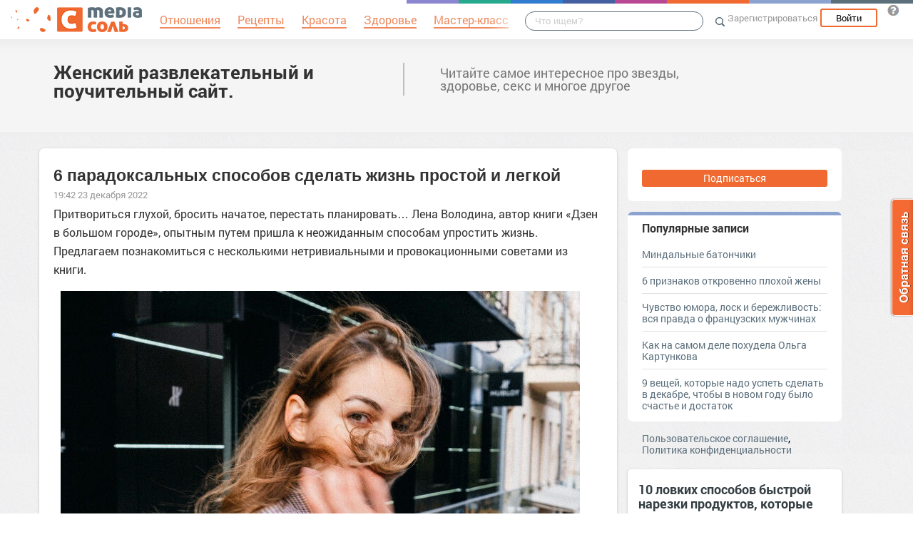

--- FILE ---
content_type: text/html; charset=UTF-8
request_url: https://mediasole.ru/6_paradoksalnyh_sposobov_sdelat_zhizn_prostoy_i_legkoy
body_size: 25374
content:
<!DOCTYPE html>
<html xmlns:fb="http://ogp.me/ns/fb#" xmlns:og="http://ogp.me/ns#">
    <head>
        <meta charset="UTF-8" />
        <script type="text/javascript">
    window.NREUM||(NREUM={}),__nr_require=function(e,t,n){function r(n){if(!t[n]){var o=t[n]={exports:{}};e[n][0].call(o.exports,function(t){var o=e[n][1][t];return r(o||t)},o,o.exports)}return t[n].exports}if("function"==typeof __nr_require)return __nr_require;for(var o=0;o<n.length;o++)r(n[o]);return r}({1:[function(e,t,n){function r(){}function o(e,t,n){return function(){return i(e,[(new Date).getTime()].concat(u(arguments)),t?null:this,n),t?void 0:this}}var i=e("handle"),a=e(2),u=e(3),c=e("ee").get("tracer"),f=NREUM;"undefined"==typeof window.newrelic&&(newrelic=f);var s=["setPageViewName","setCustomAttribute","setErrorHandler","finished","addToTrace","inlineHit","addRelease"],l="api-",p=l+"ixn-";a(s,function(e,t){f[t]=o(l+t,!0,"api")}),f.addPageAction=o(l+"addPageAction",!0),f.setCurrentRouteName=o(l+"routeName",!0),t.exports=newrelic,f.interaction=function(){return(new r).get()};var d=r.prototype={createTracer:function(e,t){var n={},r=this,o="function"==typeof t;return i(p+"tracer",[Date.now(),e,n],r),function(){if(c.emit((o?"":"no-")+"fn-start",[Date.now(),r,o],n),o)try{return t.apply(this,arguments)}finally{c.emit("fn-end",[Date.now()],n)}}}};a("setName,setAttribute,save,ignore,onEnd,getContext,end,get".split(","),function(e,t){d[t]=o(p+t)}),newrelic.noticeError=function(e){"string"==typeof e&&(e=new Error(e)),i("err",[e,(new Date).getTime()])}},{}],2:[function(e,t,n){function r(e,t){var n=[],r="",i=0;for(r in e)o.call(e,r)&&(n[i]=t(r,e[r]),i+=1);return n}var o=Object.prototype.hasOwnProperty;t.exports=r},{}],3:[function(e,t,n){function r(e,t,n){t||(t=0),"undefined"==typeof n&&(n=e?e.length:0);for(var r=-1,o=n-t||0,i=Array(o<0?0:o);++r<o;)i[r]=e[t+r];return i}t.exports=r},{}],ee:[function(e,t,n){function r(){}function o(e){function t(e){return e&&e instanceof r?e:e?c(e,u,i):i()}function n(n,r,o){if(!p.aborted){e&&e(n,r,o);for(var i=t(o),a=v(n),u=a.length,c=0;c<u;c++)a[c].apply(i,r);var f=s[w[n]];return f&&f.push([y,n,r,i]),i}}function d(e,t){b[e]=v(e).concat(t)}function v(e){return b[e]||[]}function g(e){return l[e]=l[e]||o(n)}function m(e,t){f(e,function(e,n){t=t||"feature",w[n]=t,t in s||(s[t]=[])})}var b={},w={},y={on:d,emit:n,get:g,listeners:v,context:t,buffer:m,abort:a,aborted:!1};return y}function i(){return new r}function a(){(s.api||s.feature)&&(p.aborted=!0,s=p.backlog={})}var u="nr@context",c=e("gos"),f=e(2),s={},l={},p=t.exports=o();p.backlog=s},{}],gos:[function(e,t,n){function r(e,t,n){if(o.call(e,t))return e[t];var r=n();if(Object.defineProperty&&Object.keys)try{return Object.defineProperty(e,t,{value:r,writable:!0,enumerable:!1}),r}catch(i){}return e[t]=r,r}var o=Object.prototype.hasOwnProperty;t.exports=r},{}],handle:[function(e,t,n){function r(e,t,n,r){o.buffer([e],r),o.emit(e,t,n)}var o=e("ee").get("handle");t.exports=r,r.ee=o},{}],id:[function(e,t,n){function r(e){var t=typeof e;return!e||"object"!==t&&"function"!==t?-1:e===window?0:a(e,i,function(){return o++})}var o=1,i="nr@id",a=e("gos");t.exports=r},{}],loader:[function(e,t,n){function r(){if(!h++){var e=y.info=NREUM.info,t=l.getElementsByTagName("script")[0];if(setTimeout(f.abort,3e4),!(e&&e.licenseKey&&e.applicationID&&t))return f.abort();c(b,function(t,n){e[t]||(e[t]=n)}),u("mark",["onload",a()],null,"api");var n=l.createElement("script");n.src="https://"+e.agent,t.parentNode.insertBefore(n,t)}}function o(){"complete"===l.readyState&&i()}function i(){u("mark",["domContent",a()],null,"api")}function a(){return(new Date).getTime()}var u=e("handle"),c=e(2),f=e("ee"),s=window,l=s.document,p="addEventListener",d="attachEvent",v=s.XMLHttpRequest,g=v&&v.prototype;NREUM.o={ST:setTimeout,CT:clearTimeout,XHR:v,REQ:s.Request,EV:s.Event,PR:s.Promise,MO:s.MutationObserver},e(1);var m=""+location,b={beacon:"bam.nr-data.net",errorBeacon:"bam.nr-data.net",agent:"js-agent.newrelic.com/nr-1016.min.js"},w=v&&g&&g[p]&&!/CriOS/.test(navigator.userAgent),y=t.exports={offset:a(),origin:m,features:{},xhrWrappable:w};l[p]?(l[p]("DOMContentLoaded",i,!1),s[p]("load",r,!1)):(l[d]("onreadystatechange",o),s[d]("onload",r)),u("mark",["firstbyte",a()],null,"api");var h=0},{}]},{},["loader"]);
    ;NREUM.info={beacon:"bam.nr-data.net",errorBeacon:"bam.nr-data.net",licenseKey:"9c569c7a70",applicationID:"47550219",sa:1}
</script>
        <title>6 парадоксальных способов сделать жизнь простой и легкой</title>
        <meta name="viewport" content="width=device-width, initial-scale=1.0">
                <meta property="og:title" content="6 парадоксальных способов сделать жизнь простой и легкой" />
    <meta property="og:type" content="article" />
            <meta property="og:image" content="https://s.mediasole.ru/images/2863/2863539/original.jpeg" />
        <meta property="og:description" content="Притвориться глухой, бросить начатое, перестать планировать… Лена Володина, автор книги «Дзен в большом городе», опытным путем пришла к неожиданным способам упростить жизнь. Предлагаем..." />
    <meta property="og:url" content="https://mediasole.ru/6_paradoksalnyh_sposobov_sdelat_zhizn_prostoy_i_legkoy" />
    <meta property="fb:app_id" content="1494011377595990" />

    <meta name="twitter:card" content="summary" />
    <meta name="twitter:site" content="@mediasoleru" />
    <meta name="twitter:title" content="6 парадоксальных способов сделать жизнь простой и легкой" />
    <meta name="twitter:description" content="Притвориться глухой, бросить начатое, перестать планировать… Лена Володина, автор книги «Дзен в большом городе», опытным путем пришла к неожиданным способам упростить жизнь. Предлагаем..." />
            <meta name="twitter:image" content="https://s.mediasole.ru/images/2863/2863539/original.jpeg" />
        <meta name="description" content="Притвориться глухой, бросить начатое, перестать планировать… Лена Володина, автор книги «Дзен в большом городе», опытным путем пришла к неожиданным способам упростить жизнь. Предлагаем..." />
    <link rel="canonical" href="https://mediasole.ru/6_paradoksalnyh_sposobov_sdelat_zhizn_prostoy_i_legkoy" />

                                <script src="//mediasole.ru/bower_components/jquery/dist/jquery.min.js"></script>
        <script src="//mediasole.ru/bower_components/markup.js/src/markup.min.js"></script>
                <script src="//mediasole.ru/bower_components/Likely/release/likely.js"></script>
        <script src="//mediasole.ru/js/common.js?v5"></script>
        <script src="//mediasole.ru/js/mediasole.js?v17"></script>
        <script src="https://yastatic.net/pcode/adfox/loader.js" crossorigin="anonymous"></script>
        <link rel="stylesheet" href="//mediasole.ru/css/reset.css" media="all"/>
        <link rel="stylesheet" href="//mediasole.ru/bower_components/Likely/release/likely.css" media="all"/>
        <link rel="stylesheet" href="//mediasole.ru/css/styles.css?v32" media="all"/>
                <link rel="icon" type="image/x-icon" href="//mediasole.ru/favicon.ico" />
        <link rel="shortcut icon" href="//mediasole.ru/favicon.ico" type="image/x-icon">
        <link rel="icon" type="image/png" sizes="32x32" href="//mediasole.ru/favicon-32x32.png">
        <link rel="icon" type="image/png" sizes="16x16" href="//mediasole.ru/favicon-16x16.png">
        <link rel="manifest" href="//mediasole.ru/manifest.json">
        <meta name="msapplication-TileColor" content="#ffffff">
        <meta name="msapplication-TileImage" content="//mediasole.ru/favicon-32x32.png">
        <meta name="theme-color" content="#ffffff">
                                <!-- test -->
    

<script>window.yaContextCb = window.yaContextCb || [] </script> 
<script async src="https://yandex.ru/ads/system/context.js"></script>

    </head>
    <body class="mediasole">
        <div id="fb-root"></div>
    <script>(function(d, s, id) {
            var js, fjs = d.getElementsByTagName(s)[0];
            if (d.getElementById(id)) return;
            js = d.createElement(s); js.id = id;
            js.src = "//connect.facebook.net/ru_RU/sdk.js#xfbml=1&version=v2.8&appId=85216382312";
            fjs.parentNode.insertBefore(js, fjs);
        }(document, 'script', 'facebook-jssdk'));</script>
    <!-- Google Tag Manager -->
<noscript><iframe src="//www.googletagmanager.com/ns.html?id=GTM-K3G9RV"
height="0" width="0" style="display:none;visibility:hidden"></iframe></noscript>
<script>(function(w,d,s,l,i){w[l]=w[l]||[];w[l].push({'gtm.start':
new Date().getTime(),event:'gtm.js'});var f=d.getElementsByTagName(s)[0],
j=d.createElement(s),dl=l!='dataLayer'?'&l='+l:'';j.async=true;j.src=
'//www.googletagmanager.com/gtm.js?id='+i+dl;f.parentNode.insertBefore(j,f);
})(window,document,'script','dataLayer','GTM-K3G9RV');</script>
<!-- End Google Tag Manager -->
        <script>
            (function(i,s,o,g,r,a,m){i['GoogleAnalyticsObject']=r;i[r]=i[r]||function(){
                        (i[r].q=i[r].q||[]).push(arguments)},i[r].l=1*new Date();a=s.createElement(o),
                    m=s.getElementsByTagName(o)[0];a.async=1;a.src=g;m.parentNode.insertBefore(a,m)
            })(window,document,'script','https://www.google-analytics.com/analytics.js','ga');

            ga('create', 'UA-72493340-1', 'auto');
            ga('send', 'pageview', {
                                    'dimension1': 'guest',
                    'metric2': 0,
                            });
        </script>
    
        <nav>
            <div class="navbar-header">
                <a href="//mediasole.ru" class="logo__big"><img src="/i/logo.png" /></a>
                <a href="//mediasole.ru" class="logo__small"><img src="/i/logo_small.png" /></a>
            </div>

                        <ul class="navbar__menu navbar-full">
                <li><a href="/tag/%D0%9E%D1%82%D0%BD%D0%BE%D1%88%D0%B5%D0%BD%D0%B8%D1%8F"><span>Отношения</span></a></li>
                <li><a href="/tag/%D0%A0%D0%B5%D1%86%D0%B5%D0%BF%D1%82%D1%8B"><span>Рецепты</span></a></li>
                <li><a href="/tag/%D0%9A%D1%80%D0%B0%D1%81%D0%BE%D1%82%D0%B0"><span>Красота</span></a></li>
                <li><a href="/tag/%D0%97%D0%B4%D0%BE%D1%80%D0%BE%D0%B2%D1%8C%D0%B5"><span>Здоровье</span></a></li>
                <li><a href="/tag/%D0%9C%D0%B0%D1%81%D1%82%D0%B5%D1%80-%D0%BA%D0%BB%D0%B0%D1%81%D1%81"><span>Мастер-класс</span></a></li>
            </ul>
            
            <div class="navbar-user navbar-full navbar-user__unregistered">
            <a href="//mediasole.ru/user/register/" class="navbar-user__register" onclick="yaCounter45579243.reachGoal('top_reg_click');return true;">Зарегистрироваться</a>
        <a href="//mediasole.ru/user/login" class="navbar-user__login">Войти</a>
                <a href="http://support.mediasole.ru" class="navbar-user__question navbar-user__text" title="Что такое MediaСоль?"></a>
    </div>
<ul class="nav navbar-nav navbar-right navbar-user navbar-mobile">
    <li class="navbar-user__mobile-login"><a href="//mediasole.ru/user/login"></a></li>
</ul>
            <form role="search" class="navbar-search" action="//mediasole.ru/search">
                <div class="navbar-search__gradient"></div>
                <input type="text" placeholder="Что ищем?" name="q">
                <button type="submit"></button>
            </form>

            <div class="nav-colors">
                <div class="nav-colors__1"></div>
                <div class="nav-colors__2"></div>
                <div class="nav-colors__3"></div>
                <div class="nav-colors__4"></div>
                <div class="nav-colors__5"></div>
                <div class="nav-colors__6 nav-colors__long"></div>
                <div class="nav-colors__7 nav-colors__long"></div>
                <div class="nav-colors__8 nav-colors__long"></div>
            </div>
        </nav>
        <div class="container">
                    </div> <div class="subsite-header">
    <div class="container subsite-header__info">
                <div class="subsite-header__title">
            <a href="/">Женский развлекательный и поучительный сайт.</a>
        </div>
                    <div class="subsite-header__description">
                Читайте самое интересное про звезды, здоровье, секс и многое другое
            </div>
            </div>
        </div>
<div class="container">
    
    <div class="post-single__container">
        <div class="post-single__left">
            <div class="post-single__left-container">
                                       <!-- Yandex.RTB R-A-1686000-7jun -->
<div id="yandex_rtb_R-A-1686000-7"></div>
<script>windows = navigator.userAgent.includes('Windows'); if (!windows) {window.yaContextCb.push(()=>{
  Ya.Context.AdvManager.render({
    renderTo: 'yandex_rtb_R-A-1686000-7',
    blockId: 'R-A-1686000-7'
  })
})}</script>
             

                                                    <div class="post-single__content" itemscope itemtype="http://schema.org/NewsArticle">
                    <h1 itemprop="headline">6 парадоксальных способов сделать жизнь простой и легкой</h1>
                                                                        <link itemprop="image" type="image/jpeg" href="http://s.mediasole.ru/images/2863/2863539/original.jpeg" />
                                                                                                                    <span itemprop="datePublished" class="post-single__date" content="2022-12-23 07:42:58">19:42 23 декабря 2022</span>
                        <span itemprop="dateModified" content="2022-12-23 07:42:58"></span>
                                                                                <div class="post-single__content-content" itemprop="articleBody">
                        

<p>Притвориться глухой, бросить начатое, перестать планировать&hellip; Лена Володина, автор книги &laquo;Дзен в большом городе&raquo;, опытным путем пришла к неожиданным способам упростить жизнь. Предлагаем познакомиться с несколькими нетривиальными и провокационными советами из книги.</p>

<p><img alt="" data-image-id="2863540" src="//s.mediasole.ru/cache/content/data/images/2863/2863540/728x410_1_8215d56a1a1a92fc7491589ebeb7e1a5%401920x1080_0xac120003_7135054051657020202.jpeg" /></p>

<h2><strong>1. ВОЗЬМИТЕ ИПОТЕКУ</strong></h2>

<p>Многие предпочитают на протяжении нескольких лет копить на квартиру, лишь бы не брать ипотеку. Я считаю, что таким образом они оттягивают момент радости и вообще саму жизнь. Как бы парадоксально это ни звучало, ипотека дарит возможность жить здесь и сейчас. Да, вы переплатите по процентам, но не все измеряется финансовой выгодой. Жизнь дороже денег! К тому же многие ипотеки гасятся досрочно, а значит, сумма переплат будет меньше.</p>

<h2><strong>2. НАЧНИТЕ ОСТАВЛЯТЬ ЕДУ НА ТАРЕЛКЕ</strong></h2>

<p>Мы живем в &laquo;обществе чистых тарелок&raquo;: с детства нам говорят, что оставлять еду плохо для здоровья, для голодающих детей в Африке. На деле нет ничего хорошего в том, чтобы доедать все, что не нравится. Этот принцип зачастую распространяется на принятие других решений. Мы продолжаем заниматься тем, что не интересно, с той же настойчивостью, с которой доедаем невкусный салат.</p>

<blockquote>
<p><strong>Одно из самых ценных умений&nbsp;&mdash; умение отказывать</strong></p>
</blockquote>

<p>Говорите &laquo;нет&raquo; пресной еде, просьбе коллеги, которая займет все свободное время, или заманчивому заказу, который в итоге высосет все жизненные соки к концу месяца. Нет людей, которые все успевают, есть те, кто правильно расставляет приоритеты и умеет вовремя чего-то не сделать.</p>

<h2><strong>3. ПЕРЕСТАНЬТЕ ПЛАНИРОВАТЬ</strong></h2>

<p>Сейчас модно вести ежедневники, составлять списки, карты желаний, планировать и формулировать четкий ответ на вопрос &laquo;Кем вы видите себя через 5 лет&raquo;. Планы нас ограничивают. Мир, технологии и тренды меняются слишком быстро, чтобы все время держать перед глазами какую-то финальную точку. Можно добиться гораздо большего, если расслабиться и начать плыть по течению, попутно подмечая возможности и шансы. Это практическая интерпретация того, что называется гибкостью.</p>

<h2><strong>4. ЗАБУДЬТЕ ПРО ПРАВИЛО 10 000 ЧАСОВ</strong></h2>

<p>К этой формуле пришел в свое время канадский писатель и журналист Малкольм Гладуэлл в книге &laquo;Гении и аутсайдеры&raquo;. По его мнению, чтобы стать профессионалом в своей сфере и добиться успеха, нужно посвятить делу 10 000 часов. Нам не нужно быть профессионалами во всем. Есть то, что мы делаем для удовольствия, и не страшно, если оно не получается на 100%.</p>

<blockquote>
<p><strong>Некоторые испытывают угрызения совести, что уделяют увлечениям недостаточно много времени, чувствуют себя дилетантами</strong></p>
</blockquote>

<p>Предлагаю научиться радоваться процессу и не стараться довести каждое дело до конца. Нет ничего стыдного в том, чтобы забросить одно увлечение и начать новое. Быть поверхностным не плохо, плохо жить, исходя из ожиданий окружающих.</p>

<h2><strong>5. ПРИТВОРИТЕСЬ ГЛУХОЙ ЛЯГУШКОЙ</strong></h2>

<!-- Yandex.RTB R-A-1686000-2 junior-->
<div id="yandex_rtb_R-A-1686000-2"></div>
<script>window.yaContextCb.push(()=>{
  Ya.Context.AdvManager.render({
    renderTo: 'yandex_rtb_R-A-1686000-2',
    blockId: 'R-A-1686000-2'
  })
})</script>
<p>Есть такая притча: лягушки участвовали в соревновании, кто быстрее заберется в гору. Звери, которые наблюдали за забегом, кричали: &laquo;Не делайте этого, у вас все равно ничего не получится, вы сорветесь и умрете&raquo;. И многие лягушки срывались и умирали. До финиша дошла лишь одна&nbsp;&mdash; оказалось, что она была глухой и не слышала выкриков зрителей.</p>

<blockquote>
<p><strong>В жизни важно время от времени включать &laquo;глухую лягушку&raquo;: делать то, что считаешь нужным, и не оглядываться на мнение окружающих</strong></p>
</blockquote>

<p>Страх осуждения останавливает от важных и интересных задач. В конечном счете людям все равно, добьемся мы успеха или нас постигнет неудача. Они поговорят и забудут, а вы еще долго не решитесь на то, о чем мечтали.</p>

<h2><strong>6. КУПИТЕ ПИРОЖОК ЗА 49 РУБЛЕЙ</strong></h2>

<p>Помню, как часто по вечерам возвращалась на электричке домой и чувствовала себя измотанной и уставшей. Однажды решила купить на вокзале пирожок с картошкой, и поездки домой стали не такими голодными и утомительными. Эта история показывает, что для счастья не нужно много денег. В жизни есть место и маленьким приятным мелочам вроде пирожка за 49 рублей. Для кого-то это стаканчик кофе по утрам, для кого-то обед летом не в душном офисе, а на лавочке в парке.</p>

<p>Экспериментируйте, перебирайте, ищите свой &laquo;пирожок&raquo;. Такие маленькие радости позволяют чувствовать себя живым.</p>

<p><img alt="" data-image-id="2863541" src="//s.mediasole.ru/cache/content/data/images/2863/2863541/160x160_21_7928e01dd0022ddde21cbbe859eb708d%40477x477_0xac120003_6551564311657019828.jpeg" /></p>

<p>Лена Володина</p>

<p>Журналист, блогер, автор книги &laquo;Дзен в большом городе&raquo;</p>

<!-- banner300x100 --><p>ИСТОЧНИК ФОТОГРАФИЙ:Unsplash</p>
                    </div>

                                            <hr class="post-single__hr"/>

                        
                                                    <div class="post-single__source">
                                Источник:
                                                                    <noindex><a href="https://www.psychologies.ru/articles/6-paradoksalnyih-sposobov-sdelat-jizn-prostoy-i-legkoy/" target="_blank" rel="nofollow noopener">https://www.psychologies.ru/articles/6-paradoksalnyih-sposobov-sdelat-jizn-prostoy-i-legkoy/</a></noindex>
                                                            </div>
                                                                            <div class="post-single__author">
                                Автор: <span itemprop="author">Sasha</span>
                            </div>
                                                                            <div class="post-single__tags">Теги:
                                                                    <a href="//sole.mediasole.ru/tag/%D0%9B%D0%B0%D0%B9%D1%84%D1%85%D0%B0%D0%BA%D0%B8" class="post-single__tag">Лайфхаки</a>
                                                                    <a href="//sole.mediasole.ru/tag/%D1%81%D0%B0%D0%BC%D0%BE%D1%80%D0%B5%D0%B0%D0%BB%D0%B8%D0%B7%D0%B0%D1%86%D0%B8%D1%8F" class="post-single__tag">самореализация</a>
                                                                    <a href="//sole.mediasole.ru/tag/%D1%81%D0%B0%D0%BC%D0%BE%D1%81%D0%BE%D0%B2%D0%B5%D1%80%D1%88%D0%B5%D0%BD%D1%81%D1%82%D0%B2%D0%BE%D0%B2%D0%B0%D0%BD%D0%B8%D0%B5" class="post-single__tag">самосовершенствование</a>
                                                                    <a href="//sole.mediasole.ru/tag/%D0%9F%D0%BE%D0%BB%D0%B5%D0%B7%D0%BD%D1%8B%D0%B5%20%D1%81%D0%BE%D0%B2%D0%B5%D1%82%D1%8B" class="post-single__tag">Полезные советы</a>
                                                                    <a href="//sole.mediasole.ru/tag/%D0%BA%D0%B0%D0%BA%20%D1%83%D0%BF%D1%80%D0%BE%D1%81%D1%82%D0%B8%D1%82%D1%8C%20%D0%B6%D0%B8%D0%B7%D0%BD%D1%8C" class="post-single__tag">как упростить жизнь</a>
                                                            </div>
                                                                        <hr class="post-single__hr"/>
                        <div class="page-likes__container">
                            <div class="page-likes__link page-likes__link__mailru btn-share-mailru">Мой мир</div>
                            <div class="page-likes__link page-likes__link__vk btn-share-vk">Вконтакте</div>
                            <div class="page-likes__link page-likes__link__twitter btn-share-twitter">Twitter</div>
                            <div class="page-likes__link page-likes__link__ok btn-share-ok">Одноклассники</div>
                        </div>
                                        
                </div>

                <div class="post-single__comments-container">
                    <div class="comments__container" itemscope itemtype="http://schema.org/UserComments">
                            <div class="post-comments__caption-container">
        <h4 class="post-comments__caption" id="comments">Комментарии <span class="post-comments__count">(19)</span></h4>
        <div class="post-comments__order-container">
            Сортировка:
            <span class="post-comments__order-link post-comments__order-link__active" data-order="rating">Рейтинг</span>
            |
            <span class="post-comments__order-link " data-order="date">Дата</span>
        </div>
    </div>
            <div class="comment__container" data-id="469227"
            data-id="469227">
                            <div class="comment__avatar">
                    <a href="/id255912"><img src="//mediasole.ru/data/cache/avatar/i/default_avatar.jpg" /></a>
                </div>
                <div class="comment__content ">
                    <span class="comment__name" itemprop="creator"><a href="/id255912">Людмила Шиянова </a></span>
                                                                                                                                            <div class="comment__text" itemprop="commentText">
                        Прекрасные рекомендации!
                    </div>
                    <div class="comment__bottom">
                        <a href="#comment_469227" class="comment__date" itemprop="commentTime" content="2022-12-24 10:45:05">
                            24 дек 2022 10:45</a>
                        <a class="comment__reply-link" data-id="469227">Ответить</a>
                        <div class="comment__voting ">
                            <div class="comment__voting-voted-down">0</div>
                            <div class="comment__voting-down"></div>
                            <div class="comment__voting-voted-up">11</div>
                            <div class="comment__voting-up"></div>
                        </div>
                    </div>
                </div>
                    </div>
        
            <div class="comment__container" data-id="469229"
            data-id="469229">
                            <div class="comment__avatar">
                    <a href="/id914385"><img src="//mediasole.ru/data/cache/avatar/i/default_avatar.jpg" /></a>
                </div>
                <div class="comment__content ">
                    <span class="comment__name" itemprop="creator"><a href="/id914385">Нина Слесарева </a></span>
                                                                                                                                            <div class="comment__text" itemprop="commentText">
                        И правда, не стоит стараться доводить всё до совершенства. Сделай так, как у тебя получится, главное- делать, пробывать хотя бы. Мне понравились отдельные рекомендандации.
                    </div>
                    <div class="comment__bottom">
                        <a href="#comment_469229" class="comment__date" itemprop="commentTime" content="2022-12-24 11:06:09">
                            24 дек 2022 11:06</a>
                        <a class="comment__reply-link" data-id="469229">Ответить</a>
                        <div class="comment__voting ">
                            <div class="comment__voting-voted-down">0</div>
                            <div class="comment__voting-down"></div>
                            <div class="comment__voting-voted-up">10</div>
                            <div class="comment__voting-up"></div>
                        </div>
                    </div>
                </div>
                    </div>
        
            <div class="comment__container" data-id="469236"
            data-id="469236">
                            <div class="comment__avatar">
                    <a href="/id984637"><img src="//mediasole.ru/data/cache/avatar/data/avatar/984/984637/1.jpg" /></a>
                </div>
                <div class="comment__content ">
                    <span class="comment__name" itemprop="creator"><a href="/id984637">Катя Плетнёва</a></span>
                                                                                                                                            <div class="comment__text" itemprop="commentText">
                        Есть только один способ упростить себе жизнь - это научиться относиться к ней проще, снять важность с некоторых ситуаций, перестать самому усложнять всё. Умение говорить НЕТ придёт только после того как вы научитесь лёгкому отношению к жизни, а не само по себе. Ипотека - это вообще... Вижу я как мои знакомые, взявшие ипотеку, &quot;упростили&quot; жизнь: постоянные страхи не успеть заплатить, просрочки, накопленные долги... Жизнь в кредит ещё никому не принесла свободы и лёгкости. А по поводу пирожка я бы частично лишь согласилась. Взяла я как то на вокзале пирожок, изжога мучила меня сутки!!!! Возьмите что то подороже или перекусите  в кафе, не стоит экономить на самочувствии и портить себе желудок.
                    </div>
                    <div class="comment__bottom">
                        <a href="#comment_469236" class="comment__date" itemprop="commentTime" content="2022-12-24 01:56:32">
                            24 дек 2022 13:56</a>
                        <a class="comment__reply-link" data-id="469236">Ответить</a>
                        <div class="comment__voting ">
                            <div class="comment__voting-voted-down">0</div>
                            <div class="comment__voting-down"></div>
                            <div class="comment__voting-voted-up">8</div>
                            <div class="comment__voting-up"></div>
                        </div>
                    </div>
                </div>
                    </div>
        
            <div class="comment__container" data-id="469260"
            data-id="469260">
                            <div class="comment__avatar">
                    <a href="/id775094"><img src="//mediasole.ru/data/cache/avatar/data/avatar/775/775094/IMG_20211017_175700568.jpg" /></a>
                </div>
                <div class="comment__content ">
                    <span class="comment__name" itemprop="creator"><a href="/id775094">nata natina</a></span>
                                                                                                                                            <div class="comment__text" itemprop="commentText">
                        Первый раз про ипотеку такое мнение услышала...что то в этом есть)) <br/>у меня просто пример есть из жизни: друг моего сына в 22!<br/> женился на девушке постарше.. <br/>с 5ти летним ребёнком!, <br/>т к она забеременела!...<br/>Первая мысль- жаль бедного мальчика), но мой сын говорит: &quot;я ему удивляюсь! Он такой счастливый. Даже где то завидую&quot;. А год спустя его друг ещё и квартиру взял 3х комн в ипотеку на 30 лет! И его счастью нет предела))))<br/>Парню 23 у него 2е детей и квартира в ипотеке на 30 лет, а он счастлив. Бывает же такое!
                    </div>
                    <div class="comment__bottom">
                        <a href="#comment_469260" class="comment__date" itemprop="commentTime" content="2022-12-25 03:00:54">
                            25 дек 2022 03:00</a>
                        <a class="comment__reply-link" data-id="469260">Ответить</a>
                        <div class="comment__voting ">
                            <div class="comment__voting-voted-down">0</div>
                            <div class="comment__voting-down"></div>
                            <div class="comment__voting-voted-up">7</div>
                            <div class="comment__voting-up"></div>
                        </div>
                    </div>
                </div>
                    </div>
        
            <div class="comment__container" data-id="469237"
            data-id="469237">
                            <div class="comment__avatar">
                    <a href="/id438903"><img src="//mediasole.ru/data/cache/avatar/i/default_avatar.jpg" /></a>
                </div>
                <div class="comment__content ">
                    <span class="comment__name" itemprop="creator"><a href="/id438903">Гулжан Смайлова </a></span>
                                                                                                                                            <div class="comment__text" itemprop="commentText">
                        Существует только один путь к счастью для этого следует перестать беспокоиться о вещах которые не подчинены на нашей воле
                    </div>
                    <div class="comment__bottom">
                        <a href="#comment_469237" class="comment__date" itemprop="commentTime" content="2022-12-24 02:45:47">
                            24 дек 2022 14:45</a>
                        <a class="comment__reply-link" data-id="469237">Ответить</a>
                        <div class="comment__voting ">
                            <div class="comment__voting-voted-down">0</div>
                            <div class="comment__voting-down"></div>
                            <div class="comment__voting-voted-up">6</div>
                            <div class="comment__voting-up"></div>
                        </div>
                    </div>
                </div>
                    </div>
        
            <div class="comment__container" data-id="469217"
            data-id="469217">
                            <div class="comment__avatar">
                    <a href="/id759933"><img src="//mediasole.ru/data/cache/avatar/data/avatar/759/759933/Daniel52.JPG" /></a>
                </div>
                <div class="comment__content ">
                    <span class="comment__name" itemprop="creator"><a href="/id759933">Данил Арутюнов</a></span>
                                                                                                                                            <div class="comment__text" itemprop="commentText">
                        Какая наиФная деФочка :(
                    </div>
                    <div class="comment__bottom">
                        <a href="#comment_469217" class="comment__date" itemprop="commentTime" content="2022-12-24 07:33:26">
                            24 дек 2022 07:33</a>
                        <a class="comment__reply-link" data-id="469217">Ответить</a>
                        <div class="comment__voting ">
                            <div class="comment__voting-voted-down">14</div>
                            <div class="comment__voting-down"></div>
                            <div class="comment__voting-voted-up">5</div>
                            <div class="comment__voting-up"></div>
                        </div>
                    </div>
                </div>
                    </div>
        
            <div class="comment__container comment__container__second" data-id="469231"
            data-id="469231">
                            <div class="comment__avatar">
                    <a href="/id469060"><img src="//mediasole.ru/data/cache/avatar/i/default_avatar.jpg" /></a>
                </div>
                <div class="comment__content ">
                    <span class="comment__name" itemprop="creator"><a href="/id469060">Оксана Яковлева </a></span>
                                                                                                                                            <div class="comment__text" itemprop="commentText">
                        Какой душный и нужный комментатор
                    </div>
                    <div class="comment__bottom">
                        <a href="#comment_469231" class="comment__date" itemprop="commentTime" content="2022-12-24 01:05:26">
                            24 дек 2022 13:05</a>
                        <a class="comment__reply-link" data-id="469231">Ответить</a>
                        <div class="comment__voting ">
                            <div class="comment__voting-voted-down">0</div>
                            <div class="comment__voting-down"></div>
                            <div class="comment__voting-voted-up">6</div>
                            <div class="comment__voting-up"></div>
                        </div>
                    </div>
                </div>
                    </div>
        
            <div class="comment__container comment__container__second" data-id="469242"
            data-id="469242">
                            <div class="comment__avatar">
                    <a href="/id759933"><img src="//mediasole.ru/data/cache/avatar/data/avatar/759/759933/Daniel52.JPG" /></a>
                </div>
                <div class="comment__content ">
                    <span class="comment__name" itemprop="creator"><a href="/id759933">Данил Арутюнов</a></span>
                                                                                                                                            <div class="comment__text" itemprop="commentText">
                        Армянский удав Ка даже ещё не начинал :(
                    </div>
                    <div class="comment__bottom">
                        <a href="#comment_469242" class="comment__date" itemprop="commentTime" content="2022-12-24 05:21:09">
                            24 дек 2022 17:21</a>
                        <a class="comment__reply-link" data-id="469242">Ответить</a>
                        <div class="comment__voting ">
                            <div class="comment__voting-voted-down">4</div>
                            <div class="comment__voting-down"></div>
                            <div class="comment__voting-voted-up">1</div>
                            <div class="comment__voting-up"></div>
                        </div>
                    </div>
                </div>
                    </div>
        
            <div class="comment__container" data-id="469249"
            data-id="469249">
                            <div class="comment__avatar">
                    <a href="/id523032"><img src="//mediasole.ru/data/cache/avatar/i/default_avatar.jpg" /></a>
                </div>
                <div class="comment__content ">
                    <span class="comment__name" itemprop="creator"><a href="/id523032">Ольга Б.</a></span>
                                                                                                                                            <div class="comment__text" itemprop="commentText">
                        Все эти истины ко мне пришли с возрастом. Я перфекционист и мне от этого хорошо, а вот мужу не очень. Но я научилась у своей дочери не обращать внимание на многие вещи и действительно это помогает в жизни. Спасибо, советы дельные.
                    </div>
                    <div class="comment__bottom">
                        <a href="#comment_469249" class="comment__date" itemprop="commentTime" content="2022-12-24 07:09:53">
                            24 дек 2022 19:09</a>
                        <a class="comment__reply-link" data-id="469249">Ответить</a>
                        <div class="comment__voting ">
                            <div class="comment__voting-voted-down">0</div>
                            <div class="comment__voting-down"></div>
                            <div class="comment__voting-voted-up">3</div>
                            <div class="comment__voting-up"></div>
                        </div>
                    </div>
                </div>
                    </div>
        
            <div class="comment__container" data-id="469234"
            data-id="469234">
                            <div class="comment__avatar">
                    <a href="/id854205"><img src="//mediasole.ru/data/cache/avatar/i/default_avatar.jpg" /></a>
                </div>
                <div class="comment__content ">
                    <span class="comment__name" itemprop="creator"><a href="/id854205">Svetlana Nikolaeva </a></span>
                                                                                                                                            <div class="comment__text" itemprop="commentText">
                        Насчёт ипотеки не уверена...но мо всем остальным согласна.
                    </div>
                    <div class="comment__bottom">
                        <a href="#comment_469234" class="comment__date" itemprop="commentTime" content="2022-12-24 01:53:02">
                            24 дек 2022 13:53</a>
                        <a class="comment__reply-link" data-id="469234">Ответить</a>
                        <div class="comment__voting ">
                            <div class="comment__voting-voted-down">0</div>
                            <div class="comment__voting-down"></div>
                            <div class="comment__voting-voted-up">3</div>
                            <div class="comment__voting-up"></div>
                        </div>
                    </div>
                </div>
                    </div>
                    <div class="comment__banner">
               <!-- Yandex.RTB R-A-1686000-9jun -->
<div id="yandex_rtb_R-A-1686000-9"></div>
<script>window.yaContextCb.push(()=>{
  Ya.Context.AdvManager.render({
    renderTo: 'yandex_rtb_R-A-1686000-9',
    blockId: 'R-A-1686000-9'
  })
})</script>
</div>
        
            <div class="comment__container comment__container__second" data-id="469299"
            data-id="469299">
                            <div class="comment__avatar">
                    <a href="/id422608"><img src="//mediasole.ru/data/cache/avatar/data/avatar/422/422608/i10.jpg" /></a>
                </div>
                <div class="comment__content ">
                    <span class="comment__name" itemprop="creator"><a href="/id422608">Ольга Ив</a></span>
                                                                                                                                            <div class="comment__text" itemprop="commentText">
                        Потому что это советы из заграницы, где ипотека 2% )).
                    </div>
                    <div class="comment__bottom">
                        <a href="#comment_469299" class="comment__date" itemprop="commentTime" content="2022-12-26 10:24:06">
                            26 дек 2022 10:24</a>
                        <a class="comment__reply-link" data-id="469299">Ответить</a>
                        <div class="comment__voting ">
                            <div class="comment__voting-voted-down">0</div>
                            <div class="comment__voting-down"></div>
                            <div class="comment__voting-voted-up">1</div>
                            <div class="comment__voting-up"></div>
                        </div>
                    </div>
                </div>
                    </div>
        
            <div class="comment__container" data-id="469238"
            data-id="469238">
                            <div class="comment__avatar">
                    <a href="/id999469"><img src="//mediasole.ru/data/cache/avatar/i/default_avatar.jpg" /></a>
                </div>
                <div class="comment__content ">
                    <span class="comment__name" itemprop="creator"><a href="/id999469">* Леночка</a></span>
                                                                                                                                            <div class="comment__text" itemprop="commentText">
                        Вы когда-нибудь видели туристов за шведским столом, они набиррют полные тарелки с горой, давятся, жрут, как будто их неделю не кормили и все равно горы еды оставляют. Наверное, прочитали вашу статью. Можно просто положить в тарелку изначально меньше еды, чтобы не оставлять лишнее, как вы тут пишите. Надо проявлять так же уважение к людям, которые для вас готовят и нарезают или к самой себе, если готовите сами. Очень глупый совет!!!
                    </div>
                    <div class="comment__bottom">
                        <a href="#comment_469238" class="comment__date" itemprop="commentTime" content="2022-12-24 03:02:26">
                            24 дек 2022 15:02</a>
                        <a class="comment__reply-link" data-id="469238">Ответить</a>
                        <div class="comment__voting ">
                            <div class="comment__voting-voted-down">2</div>
                            <div class="comment__voting-down"></div>
                            <div class="comment__voting-voted-up">3</div>
                            <div class="comment__voting-up"></div>
                        </div>
                    </div>
                </div>
                    </div>
        
            <div class="comment__container comment__container__second" data-id="469256"
            data-id="469256">
                            <div class="comment__avatar">
                    <a href="/id460849"><img src="//mediasole.ru/data/cache/avatar/i/default_avatar.jpg" /></a>
                </div>
                <div class="comment__content ">
                    <span class="comment__name" itemprop="creator"><a href="/id460849">Анна Комарова</a></span>
                                                                                                                                            <div class="comment__text" itemprop="commentText">
                        Не все едят за шведским столом или кладут себе в тарелку блюдо сами. Да и не о том здесь речь. Вы пишете о халяве, когда у человека теряются берега и понимание нормы. А в статье написано о том, что собственное состояние намного важнее &quot;общества чистых тарелок&quot;, к которому очень многих приучали с детства (например, нас родители не выпускали из-за стола, пока не съедим все, не говоря о бабушке. А вот клали они в тарелку по своему усмотрению, а не по нашим предпочтениям и возможностям - они ведь лучше знали и т.п.) Своих детей всегда учила есть только то, что нравится и сколько требуется, никогда не насилуя себя доеданием до конца, если больше &quot;не лезет&quot;, учиться слушать свой организм, а не тупо быть &quot;благодарным&quot; за чей-то труд в ущерб своему самочувствию с здоровью. За половину пирожка можно быть так же точно благодарным, как и за целый.
                    </div>
                    <div class="comment__bottom">
                        <a href="#comment_469256" class="comment__date" itemprop="commentTime" content="2022-12-24 10:44:08">
                            24 дек 2022 22:44</a>
                        <a class="comment__reply-link" data-id="469256">Ответить</a>
                        <div class="comment__voting ">
                            <div class="comment__voting-voted-down">0</div>
                            <div class="comment__voting-down"></div>
                            <div class="comment__voting-voted-up">3</div>
                            <div class="comment__voting-up"></div>
                        </div>
                    </div>
                </div>
                    </div>
        
            <div class="comment__container" data-id="469305"
            data-id="469305">
                            <div class="comment__avatar">
                    <a href="/id445241"><img src="//mediasole.ru/data/cache/avatar/i/default_avatar.jpg" /></a>
                </div>
                <div class="comment__content ">
                    <span class="comment__name" itemprop="creator"><a href="/id445241">Наталия * </a></span>
                                                                                                                                            <div class="comment__text" itemprop="commentText">
                        Понравилась статья, очень хочется последовать советам, пойду сейчас куплю &quot;пироженку&quot;, а на самом деле бремя обязательств всегда побеждает у ответственного человека, поэтому открываем ежедневник, звоним контрагентам и планируем свои дела дальше... Но &quot;пироженку&quot; самую самую маленькую пойду куплю:)) Сделаем первый шажочек:)
                    </div>
                    <div class="comment__bottom">
                        <a href="#comment_469305" class="comment__date" itemprop="commentTime" content="2022-12-26 12:36:38">
                            26 дек 2022 12:36</a>
                        <a class="comment__reply-link" data-id="469305">Ответить</a>
                        <div class="comment__voting ">
                            <div class="comment__voting-voted-down">0</div>
                            <div class="comment__voting-down"></div>
                            <div class="comment__voting-voted-up">1</div>
                            <div class="comment__voting-up"></div>
                        </div>
                    </div>
                </div>
                    </div>
        
            <div class="comment__container" data-id="469245"
            data-id="469245">
                            <div class="comment__avatar">
                    <a href="/id1054210"><img src="//mediasole.ru/data/cache/avatar/i/default_avatar.jpg" /></a>
                </div>
                <div class="comment__content ">
                    <span class="comment__name" itemprop="creator"><a href="/id1054210">Юлия</a></span>
                                                                                                                                            <div class="comment__text" itemprop="commentText">
                        Согласна со всем, кроме ипотеки. Так очень правильные рекомендации
                    </div>
                    <div class="comment__bottom">
                        <a href="#comment_469245" class="comment__date" itemprop="commentTime" content="2022-12-24 05:52:44">
                            24 дек 2022 17:52</a>
                        <a class="comment__reply-link" data-id="469245">Ответить</a>
                        <div class="comment__voting ">
                            <div class="comment__voting-voted-down">0</div>
                            <div class="comment__voting-down"></div>
                            <div class="comment__voting-voted-up">1</div>
                            <div class="comment__voting-up"></div>
                        </div>
                    </div>
                </div>
                    </div>
        
            <div class="comment__container" data-id="469278"
            data-id="469278">
                            <div class="comment__avatar">
                    <a href="/id985844"><img src="//mediasole.ru/data/cache/avatar/data/avatar/985/985844/2024-06-14_14-52-32.png" /></a>
                </div>
                <div class="comment__content ">
                    <span class="comment__name" itemprop="creator"><a href="/id985844">Ольга Архангельская</a></span>
                                                                                                                                            <div class="comment__text" itemprop="commentText">
                        Надо радоваться каждому дню. И проживать его, обращая внимание на всё, что было приятно. И делать то, что приятно. Если у человека есть интересы, ему не будет скучно.
                    </div>
                    <div class="comment__bottom">
                        <a href="#comment_469278" class="comment__date" itemprop="commentTime" content="2022-12-25 12:58:56">
                            25 дек 2022 12:58</a>
                        <a class="comment__reply-link" data-id="469278">Ответить</a>
                        <div class="comment__voting ">
                            <div class="comment__voting-voted-down">0</div>
                            <div class="comment__voting-down"></div>
                            <div class="comment__voting-voted-up">0</div>
                            <div class="comment__voting-up"></div>
                        </div>
                    </div>
                </div>
                    </div>
        
            <div class="comment__container" data-id="486195"
            data-id="486195">
                            <div class="comment__avatar">
                    <a href="/id1056724"><img src="//mediasole.ru/data/cache/avatar/i/default_avatar.jpg" /></a>
                </div>
                <div class="comment__content ">
                    <span class="comment__name" itemprop="creator"><a href="/id1056724">chloijj</a></span>
                                                                                                                                            <div class="comment__text" itemprop="commentText">
                        Самый простой способ, как мне кажетсь, искоренить дефициты...я например курсами обязательно принимаю эваларовские витамины группы B в шипучих таблетках, благодаря чему не раздражаюсь по поводу и без, и в принципе с точки зрения работы нервной системы чувствую себя прекрасно. Витамины здесь хорошо усваиваются, не вызывая никаких побочных эффектов.
                    </div>
                    <div class="comment__bottom">
                        <a href="#comment_486195" class="comment__date" itemprop="commentTime" content="2023-10-08 09:00:44">
                            08 окт 2023 21:00</a>
                        <a class="comment__reply-link" data-id="486195">Ответить</a>
                        <div class="comment__voting ">
                            <div class="comment__voting-voted-down">0</div>
                            <div class="comment__voting-down"></div>
                            <div class="comment__voting-voted-up">0</div>
                            <div class="comment__voting-up"></div>
                        </div>
                    </div>
                </div>
                    </div>
        
            <div class="comment__container" data-id="469300"
            data-id="469300">
                            <div class="comment__avatar">
                    <a href="/id1027178"><img src="//mediasole.ru/data/cache/avatar/i/default_avatar.jpg" /></a>
                </div>
                <div class="comment__content ">
                    <span class="comment__name" itemprop="creator"><a href="/id1027178">Кира Сорокина</a></span>
                                                                                                                                            <div class="comment__text" itemprop="commentText">
                        Плохо выбрасывать еду, а не оставлять на тарелке. Убери обратно в холодильник.
                    </div>
                    <div class="comment__bottom">
                        <a href="#comment_469300" class="comment__date" itemprop="commentTime" content="2022-12-26 10:40:25">
                            26 дек 2022 10:40</a>
                        <a class="comment__reply-link" data-id="469300">Ответить</a>
                        <div class="comment__voting ">
                            <div class="comment__voting-voted-down">0</div>
                            <div class="comment__voting-down"></div>
                            <div class="comment__voting-voted-up">0</div>
                            <div class="comment__voting-up"></div>
                        </div>
                    </div>
                </div>
                    </div>
        
            <div class="comment__container comment__container__last" data-id="487627"
            data-id="487627">
                            <div class="comment__avatar">
                    <a href="/id1056914"><img src="//mediasole.ru/data/cache/avatar/i/default_avatar.jpg" /></a>
                </div>
                <div class="comment__content ">
                    <span class="comment__name" itemprop="creator"><a href="/id1056914">Barbara9</a></span>
                                                                                                                                            <div class="comment__text" itemprop="commentText">
                        Жизнь в любом случае никогда не будет простой...это важно понимать. Но в целом могу сказать что действительно мы можем повлиять на многие факторы, например на вашу раздражительность. Я сейчас ледис формулу больше чем поливитамины принимаю, благодаря этому эмоционально чувствую себя гораздо лучше. Здесь есть и чертополох в составе, а он повышает и уровень энергии, сил в том числе.
                    </div>
                    <div class="comment__bottom">
                        <a href="#comment_487627" class="comment__date" itemprop="commentTime" content="2023-11-07 01:42:06">
                            07 ноя 2023 13:42</a>
                        <a class="comment__reply-link" data-id="487627">Ответить</a>
                        <div class="comment__voting ">
                            <div class="comment__voting-voted-down">0</div>
                            <div class="comment__voting-down"></div>
                            <div class="comment__voting-voted-up">0</div>
                            <div class="comment__voting-up"></div>
                        </div>
                    </div>
                </div>
                    </div>
        
    
<script type="text/template" id="comment-register-popup-template">
    <h4>Вы сможете оставить комментарий сразу после регистрации!</h4>
    <label>Нам нужны ваши имя и почта, что бы оставить комментарий!</label>
    <form class="comment-register-popup__form" action="/6_paradoksalnyh_sposobov_sdelat_zhizn_prostoy_i_legkoy/comments/register" method="post">
        <input type="text" name="username" required="required" class="comment-register-popup__username form-control" placeholder="Введите ваше имя">
        <div class="form-group">
            <label class="comment-register-popup__email-used">Такой Email уже используется!</label>
            <input type="email" name="email" required="required" class="comment-register-popup__email form-control" placeholder="name@mail.ru">
        </div>
        <div class="form-group form-group-checkbox">
            <input type="checkbox" name="want_mails" id="want_mails" class="comment-register-popup__want-mails" checked="checked">
            <label class="control-label" for="want_mails">Хочу получать рассылки<br/>от MediaСоль</label>
        </div>
        <div class="form-group">
            <button class="btn btn-success comment-register-popup__btn">Регистрация</button>
        </div>
    </form>
        <div class="comment-register-popup__oauth">
                <p class="comment-register-popup__oauth-caption">Или авторизуйтесь с помощью</p>
        <div class="oauth-block">
    <a href="//mediasole.ru/user/connect/vkontakte?from=comments&amp;to=//sole.mediasole.ru/6_paradoksalnyh_sposobov_sdelat_zhizn_prostoy_i_legkoy" class="oauth-link oauth-link__vk"></a>
        <a href="//mediasole.ru/user/connect/mailru?from=comments&amp;to=//sole.mediasole.ru/6_paradoksalnyh_sposobov_sdelat_zhizn_prostoy_i_legkoy" class="oauth-link oauth-link__mailru"></a>
    <a href="//mediasole.ru/user/connect/facebook?from=comments&amp;to=//sole.mediasole.ru/6_paradoksalnyh_sposobov_sdelat_zhizn_prostoy_i_legkoy" class="oauth-link oauth-link__facebook"></a>
</div>


        <p class="comment-register-popup__already-have">Есть аккаунт? <a href="/user/login" class="login-link">Вход</a></p>
    </div>
    </script>

<div class="comment__form-container">
                    <div class="comment__form" data-post-path="6_paradoksalnyh_sposobov_sdelat_zhizn_prostoy_i_legkoy">
            <div class="comment__form-avatar">
                            </div>
            <div class="comment__form-right">
                                    <div class="comment-form__caption">Написать комментарий:</div>
                    <div class="comment-form__reply-caption">Напишите ответ <span></span>:</div>
                                
                                <form name="comment" method="post" action="                                            https://mediasole.ru/6_paradoksalnyh_sposobov_sdelat_zhizn_prostoy_i_legkoy/comments
                                    ">
                <textarea id="comment_text" name="comment[text]" required="required" class="form-control"></textarea>
                <input type="hidden" id="comment_parent_id" name="comment[parent_id]" />
                <input type="hidden" name="order" value="rating"/>

                <div class="comment-form__submit-container">
                    <button type="submit" id="comment_save" name="comment[save]" class="btn-primary btn">Публиковать</button>
                </div>
                <input type="hidden" id="comment__token" name="comment[_token]" value="w_gUi5Bhg9gNClD0b6OqtRPmmnLrWfVN-OR_qnDArtE" /></form>
            </div>
        </div>
    </div>

<script src="//mediasole.ru/js/jquery.color.js"></script>
<script>
$(function(){
    var urlHash = window.location.hash,
        commentHashRegex = /#comment_(\d*)/,
        commentHashId = commentHashRegex.exec(urlHash);

    handleOembeded();

    if(commentHashId){
        commentHashId = commentHashId[1];
        var commentHashContainer = null;
        $('.comment__container').each(function(){
            if($(this).data('id') == commentHashId){
                commentHashContainer = this;
            }
        });
        if(commentHashContainer) {
            var headerPadding = 100,
                commentHashOffset = $(commentHashContainer).offset().top - headerPadding;
            $(commentHashContainer).css({backgroundColor:'#eec3c3'});
            setTimeout(function(){
                window.scrollTo(0, commentHashOffset);
                $(commentHashContainer).animate({backgroundColor:'#f5f5f5'}, 400);
            }, 300);
        }
    }

})
</script>
                    </div>
                    <div class="comments__loading-container"></div>
                </div>
            </div>
            <div class="post-single__banner">
                       <!-- Yandex.RTB R-A-1686000-10jun -->
<div id="yandex_rtb_R-A-1686000-10"></div>
<script>window.yaContextCb.push(()=>{
  Ya.Context.AdvManager.render({
    renderTo: 'yandex_rtb_R-A-1686000-10',
    blockId: 'R-A-1686000-10'
  })
})</script>
    


            </div>
        </div>
        <div class="post-single__sidebar-container">
            <div class="post-single__sidebar">
                <div class="sidebar-block-subscribe sidebar-block">
             <a href="//mediasole.ru/user/register/" class="sidebar-block-subscribe__btn">Подписаться</a>
    </div>
                                <div class="sidebar-block sidebar-popular">
    <h4>Популярные записи</h4>
                    <div class="sidebar-popular__post">
            <a href="https://mediasole.ru/mindalnye_batonchiki">Миндальные батончики</a>
        </div>
                    <div class="sidebar-popular__post">
            <a href="https://mediasole.ru/6_priznakov_otkrovenno_plohoy_zheny">6 признаков откровенно плохой жены</a>
        </div>
                    <div class="sidebar-popular__post">
            <a href="https://mediasole.ru/chuvstvo_yumora_losk_i_berezhlivost_vsya_pravda_o_francuzskih_muzhchinah">Чувство юмора, лоск и бережливость: вся правда о французских мужчинах</a>
        </div>
                    <div class="sidebar-popular__post">
            <a href="https://mediasole.ru/kak_na_samom_dele_pohudela_olga_kartunkova">Как на самом деле похудела Ольга Картункова</a>
        </div>
                    <div class="sidebar-popular__post sidebar-popular__post__last">
            <a href="https://mediasole.ru/httpswwwpassionrupsyvladussoboy9vesheikotoryenadouspetsdelatvdekabrechtobyvnovomgodubyloschasteidostatokhtm">9 вещей, которые надо успеть сделать в декабре, чтобы в новом году было счастье и достаток</a>
        </div>
    </div>
<!-- Yandex.RTB R-A-1686000-1 -->
<div id="yandex_rtb_R-A-1686000-1"></div>
<script>
window.yaContextCb.push(() => {
    Ya.Context.AdvManager.render({
        "blockId": "R-A-1686000-1",
        "renderTo": "yandex_rtb_R-A-1686000-1"
    })
})
</script>
<div class="sidebar-links">
            <a href="//support.mediasole.ru/polzovatelskoe_soglashenie">Пользовательское соглашение</a>,
        <a href="//support.mediasole.ru/politika_konfidencialnosti">Политика конфиденциальности</a>
    </div>
                            </div>
            <div class="post-single__sidebar-posts__container">
                <div class="post-single__sidebar-posts"></div>
            </div>
        </div>
    </div>
    </div> 
    <script id="index_post_template" type="text/template">
    <div class="post-index__tile" data-id="{{id}}">
                {{if image}}
        <a href="{{url}}"><img src="{{image}}" width="{{image_width}}" height="{{image_height}}" class="post-index__image" alt="{{title}}"/></a>
        {{/if}}
        <a class="post-index__title" href="{{url}}">{{title}}</a>
        {{if text}}
            <div class="post-index__text">{{text}}</div>
        {{/if}}
        <div class="post-index__fap">
            <div class="post-index__likes">{{ likes.total }}</div>
            <div class="post-index__comments">{{ comments }}</div>
        </div>
        <div class="post-index__sysinfo">
            {{if algorithm}}algo: {{algorithm}}{{/if}} {{if score}}score: {{score}}{{/if}} ctr:{{ctr}}
        </div>
        <div class="post-index__info">
            <a href="{{site_url}}" class="post-index__site-title">{{site_title}}</a>
            <span class="post-index__time">{{time}}</span>
            <span class="post-index__date">{{date}}</span>
        </div>
    </div>
</script>
<script id="index_adv_template" type="text/template">
    <div class="post-index__tile post-index__tile__adv">
        {{content}}
    </div>
</script>

            <div class="posts-index__container">
                                            
                
        <div class="post-index__tile" data-id="163648">
                                    <div class="post-index__tile-content">
                <a class="post-index__title" href="https://mirputeshestvij.mediasole.ru/10_lovkih_sposobov_bystroy_narezki_produktov_kotorye_my_vsyu_zhizn_rezali_nepravilno">10 ловких способов быстрой нарезки продуктов, которые мы всю жизнь резали неправильно!</a>
                                <div class="post-index__fap">
                    <div class="post-index__likes">276</div>
                    <div class="post-index__comments">21</div>
                </div>
                            </div>
            <div class="post-index__info">
                <a href="//mirputeshestvij.mediasole.ru/" class="post-index__site-title">Интересный мир</a>
                <span class="post-index__time">20:15</span>
                <span class="post-index__date">01 май 2018</span>
            </div>
        </div>
                                <div class="post-index__tile post-index__tile__adv post-index__tile__adv-client">
<!-- Yandex.RTB R-A-1686000-1 junior-->
<div id="yandex_rtb_R-A-1686000-1"></div>
<script>window.yaContextCb.push(()=>{
  Ya.Context.AdvManager.render({
    renderTo: 'yandex_rtb_R-A-1686000-1',
    blockId: 'R-A-1686000-1'
  })
})</script>
</div>

                
                
        <div class="post-index__tile" data-id="72615">
                                    <div class="post-index__tile-content">
                <a class="post-index__title" href="https://kvartblog.mediasole.ru/7_sposobov_sdelat_vannuyu_prostoy_v_uborke">7 способов сделать ванную простой в уборке</a>
                                <div class="post-index__fap">
                    <div class="post-index__likes">0</div>
                    <div class="post-index__comments">0</div>
                </div>
                            </div>
            <div class="post-index__info">
                <a href="//kvartblog.mediasole.ru/" class="post-index__site-title">Красивые квартиры</a>
                <span class="post-index__time">10:00</span>
                <span class="post-index__date">13 янв 2017</span>
            </div>
        </div>
                            
                
        <div class="post-index__tile" data-id="483003">
                                        <div class="post-index__image-container">
                    <a href="https://novostiifakty.mediasole.ru/40_sposobov_sdelat_kogoto_schastlivym" class="post-index__image-img">
                        <img src="//s.mediasole.ru/cache/preview/data/images/2985/2985306/original.jpg" width="300" height="200"  class="post-index__image"  alt="40 способов сделать кого-то счастливым"/>
                    </a>
                    <div class="post-index__image-gradient"></div>
                    <div class="post-index__image-white"></div>
                </div>
                        <div class="post-index__tile-content">
                <a class="post-index__title" href="https://novostiifakty.mediasole.ru/40_sposobov_sdelat_kogoto_schastlivym">40 способов сделать кого-то счастливым</a>
                                <div class="post-index__fap">
                    <div class="post-index__likes">4</div>
                    <div class="post-index__comments">9</div>
                </div>
                            </div>
            <div class="post-index__info">
                <a href="//novostiifakty.mediasole.ru/" class="post-index__site-title">Человек познаёт мир</a>
                <span class="post-index__time">06:30</span>
                <span class="post-index__date">10 сен 2023</span>
            </div>
        </div>
                            
                
        <div class="post-index__tile" data-id="95137">
                                    <div class="post-index__tile-content">
                <a class="post-index__title" href="https://kvartblog.mediasole.ru/7_sposobov_sdelat_kuhnyu_prostoy_v_uborke">7 способов сделать кухню простой в уборке</a>
                                <div class="post-index__fap">
                    <div class="post-index__likes">10</div>
                    <div class="post-index__comments">0</div>
                </div>
                            </div>
            <div class="post-index__info">
                <a href="//kvartblog.mediasole.ru/" class="post-index__site-title">Красивые квартиры</a>
                <span class="post-index__time">10:00</span>
                <span class="post-index__date">20 апр 2017</span>
            </div>
        </div>
                                <div class="post-index__tile post-index__tile__ok">
    <div class="ok-block-container" id="ok_group_widget"></div>
    <script>
        !function (d, id, did, st) {
            var js = d.createElement("script");
            js.src = "https://connect.ok.ru/connect.js";
            js.onload = js.onreadystatechange = function () {
                if (!this.readyState || this.readyState == "loaded" || this.readyState == "complete") {
                    if (!this.executed) {
                        this.executed = true;
                        setTimeout(function () {
                            OK.CONNECT.insertGroupWidget(id,did,st);
                        }, 0);
                    }
                }}
            d.documentElement.appendChild(js);
        }(document,"ok_group_widget","53508319084632",'{"width":302,"height":283}');
    </script>
</div>
                
                
        <div class="post-index__tile" data-id="511878">
                                        <div class="post-index__image-container">
                    <a href="https://novostiifakty.mediasole.ru/layfhaki_kotorye_pomogut_sdelat_zhizn_prosche" class="post-index__image-img">
                        <img src="//s.mediasole.ru/cache/preview/data/images/3174/3174044/original.jpg" width="300" height="193"  class="post-index__image"  alt="Лайфхаки, которые помогут сделать жизнь проще"/>
                    </a>
                    <div class="post-index__image-gradient"></div>
                    <div class="post-index__image-white"></div>
                </div>
                        <div class="post-index__tile-content">
                <a class="post-index__title" href="https://novostiifakty.mediasole.ru/layfhaki_kotorye_pomogut_sdelat_zhizn_prosche">Лайфхаки, которые помогут сделать жизнь проще</a>
                                <div class="post-index__fap">
                    <div class="post-index__likes">3</div>
                    <div class="post-index__comments">2</div>
                </div>
                            </div>
            <div class="post-index__info">
                <a href="//novostiifakty.mediasole.ru/" class="post-index__site-title">Человек познаёт мир</a>
                <span class="post-index__time">13:00</span>
                <span class="post-index__date">07 сен 2025</span>
            </div>
        </div>
                                <div class="post-index__tile post-index__tile__adv">
                                                     <div id="yandex_rtb_R-A-1686000-8-1"></div>
<script>window.yaContextCb.push(()=>{
    Ya.Context.AdvManager.render({
        blockId: "R-A-1686000-8",
        renderTo: "yandex_rtb_R-A-1686000-8-1",
        pageNumber: 1, 
    })
})</script>
            </div>
                
                
        <div class="post-index__tile" data-id="449009">
                                        <div class="post-index__image-container">
                    <a href="https://musthaveforyou.mediasole.ru/47_sposobov_sdelat_zhenschine_priyatnoe3" class="post-index__image-img">
                        <img src="//s.mediasole.ru/cache/preview/data/images/2805/2805712/tlyNg8ZRslxah981KFvck0lYT861ECQwYvX2cf-ocH_T6OqXxin4oTeB3KPunpmfRsgwsfb9muLV-FkzCnXNaFAzoLA2B3exkGqhIcdbf-nZql80RWGo8cykrfqenr3R_3_Z82FjpHGV0Dopb4Qezw" width="300" height="188"  class="post-index__image"  alt="47 способов сделать женщине приятное"/>
                    </a>
                    <div class="post-index__image-gradient"></div>
                    <div class="post-index__image-white"></div>
                </div>
                        <div class="post-index__tile-content">
                <a class="post-index__title" href="https://musthaveforyou.mediasole.ru/47_sposobov_sdelat_zhenschine_priyatnoe3">47 способов сделать женщине приятное</a>
                                <div class="post-index__fap">
                    <div class="post-index__likes">8</div>
                    <div class="post-index__comments">0</div>
                </div>
                            </div>
            <div class="post-index__info">
                <a href="//musthaveforyou.mediasole.ru/" class="post-index__site-title">Жизнь прекрасна</a>
                <span class="post-index__time">04:30</span>
                <span class="post-index__date">21 авг 2022</span>
            </div>
        </div>
                            
                
        <div class="post-index__tile" data-id="450979">
                                        <div class="post-index__image-container">
                    <a href="https://novostiifakty.mediasole.ru/10_sposobov_sdelat_prostuyu_edu_vkusnee" class="post-index__image-img">
                        <img src="//s.mediasole.ru/cache/preview/data/images/2816/2816847/original.jpeg" width="300" height="314"  class="post-index__image"  alt="10 способов сделать простую еду вкуснее"/>
                    </a>
                    <div class="post-index__image-gradient"></div>
                    <div class="post-index__image-white"></div>
                </div>
                        <div class="post-index__tile-content">
                <a class="post-index__title" href="https://novostiifakty.mediasole.ru/10_sposobov_sdelat_prostuyu_edu_vkusnee">10 способов сделать простую еду вкуснее</a>
                                <div class="post-index__fap">
                    <div class="post-index__likes">52</div>
                    <div class="post-index__comments">1</div>
                </div>
                            </div>
            <div class="post-index__info">
                <a href="//novostiifakty.mediasole.ru/" class="post-index__site-title">Человек познаёт мир</a>
                <span class="post-index__time">17:04</span>
                <span class="post-index__date">07 сен 2022</span>
            </div>
        </div>
                            
                
        <div class="post-index__tile" data-id="82506">
                                    <div class="post-index__tile-content">
                <a class="post-index__title" href="https://musthaveforyou.mediasole.ru/47_sposobov_sdelat_zhenschine_priyatnoe">47 способов сделать женщине приятное</a>
                                <div class="post-index__fap">
                    <div class="post-index__likes">124</div>
                    <div class="post-index__comments">14</div>
                </div>
                            </div>
            <div class="post-index__info">
                <a href="//musthaveforyou.mediasole.ru/" class="post-index__site-title">Жизнь прекрасна</a>
                <span class="post-index__time">04:30</span>
                <span class="post-index__date">28 фев 2017</span>
            </div>
        </div>
                            
                
        <div class="post-index__tile" data-id="502163">
                                        <div class="post-index__image-container">
                    <a href="https://lifestyle.mediasole.ru/kak_sdelat_zhizn_legche_sbrosit_ballast" class="post-index__image-img">
                        <img src="//s.mediasole.ru/cache/preview/data/images/3104/3104232/scale_1200" width="300" height="200"  class="post-index__image"  alt="Как сделать жизнь легче? Сбросить балласт"/>
                    </a>
                    <div class="post-index__image-gradient"></div>
                    <div class="post-index__image-white"></div>
                </div>
                        <div class="post-index__tile-content">
                <a class="post-index__title" href="https://lifestyle.mediasole.ru/kak_sdelat_zhizn_legche_sbrosit_ballast">Как сделать жизнь легче? Сбросить балласт</a>
                                <div class="post-index__fap">
                    <div class="post-index__likes">8</div>
                    <div class="post-index__comments">2</div>
                </div>
                            </div>
            <div class="post-index__info">
                <a href="//lifestyle.mediasole.ru/" class="post-index__site-title">Живи правильно</a>
                <span class="post-index__time">23:40</span>
                <span class="post-index__date">01 мар 2025</span>
            </div>
        </div>
                            
                
        <div class="post-index__tile" data-id="332724">
                                        <div class="post-index__image-container">
                    <a href="https://musthaveforyou.mediasole.ru/10_sposobov_sdelat_vospitanie_detey_prosche" class="post-index__image-img">
                        <img src="//s.mediasole.ru/cache/preview/data/images/2197/2197419/395679184.jpg" width="300" height="193"  class="post-index__image"  alt="10 способов сделать воспитание детей проще"/>
                    </a>
                    <div class="post-index__image-gradient"></div>
                    <div class="post-index__image-white"></div>
                </div>
                        <div class="post-index__tile-content">
                <a class="post-index__title" href="https://musthaveforyou.mediasole.ru/10_sposobov_sdelat_vospitanie_detey_prosche">10 способов сделать воспитание детей проще</a>
                                <div class="post-index__fap">
                    <div class="post-index__likes">144</div>
                    <div class="post-index__comments">11</div>
                </div>
                            </div>
            <div class="post-index__info">
                <a href="//musthaveforyou.mediasole.ru/" class="post-index__site-title">Жизнь прекрасна</a>
                <span class="post-index__time">11:30</span>
                <span class="post-index__date">19 июн 2021</span>
            </div>
        </div>
                                <div class="post-index__tile post-index__tile__adv">
                                                   <div id="yandex_rtb_R-A-1686000-8-2"></div>
<script>window.yaContextCb.push(()=>{
    Ya.Context.AdvManager.render({
        blockId: "R-A-1686000-8",
        renderTo: "yandex_rtb_R-A-1686000-8-2",
        pageNumber: 2, 
    })
})</script>
            </div>
                
                
        <div class="post-index__tile" data-id="313207">
                                        <div class="post-index__image-container">
                    <a href="https://onashem.mediasole.ru/vnovyy_god_sfeyerverkom_vpechatleniy_10_sovetov_kak_sdelat_intimnuyu_zhizn_yarkoy_inasyschennoy" class="post-index__image-img">
                        <img src="//s.mediasole.ru/cache/preview/data/images/2090/2090511/original.jpg" width="300" height="199"  class="post-index__image"  alt="В Новый год — с фейерверком впечатлений: 10 советов, как сделать интимную жизнь яркой и насыщенной"/>
                    </a>
                    <div class="post-index__image-gradient"></div>
                    <div class="post-index__image-white"></div>
                </div>
                        <div class="post-index__tile-content">
                <a class="post-index__title" href="https://onashem.mediasole.ru/vnovyy_god_sfeyerverkom_vpechatleniy_10_sovetov_kak_sdelat_intimnuyu_zhizn_yarkoy_inasyschennoy">В Новый год — с фейерверком впечатлений: 10 советов, как сделать интимную жизнь яркой и насыщенной</a>
                                <div class="post-index__fap">
                    <div class="post-index__likes">180</div>
                    <div class="post-index__comments">21</div>
                </div>
                            </div>
            <div class="post-index__info">
                <a href="//onashem.mediasole.ru/" class="post-index__site-title">Страничка добра и сплошного жизненного позитива!</a>
                <span class="post-index__time">00:50</span>
                <span class="post-index__date">02 янв 2021</span>
            </div>
        </div>
                                        <div class="post-index__tile post-index__tile__adv">
                                                  <div id="yandex_rtb_R-A-1686000-8-3"></div>
<script>window.yaContextCb.push(()=>{
    Ya.Context.AdvManager.render({
        blockId: "R-A-1686000-8",
        renderTo: "yandex_rtb_R-A-1686000-8-3",
        pageNumber: 3, 
    })
})</script>
            </div>
        
                
        <div class="post-index__tile" data-id="515108">
                                        <div class="post-index__image-container">
                    <a href="https://mediasole.ru/naibolee_rasprostrannnye_oshibki_na_intervalnom_golodanii" class="post-index__image-img">
                        <img src="//s.mediasole.ru/cache/preview/data/images/3192/3192621/%D0%B8%D0%B7%D0%BE%D0%B1%D1%80%D0%B0%D0%B6%D0%B5%D0%BD%D0%B8%D0%B5_2026-01-26_031146066.png" width="300" height="203"  class="post-index__image"  alt="Наиболее распространённые ошибки на интервальном голодании"/>
                    </a>
                    <div class="post-index__image-gradient"></div>
                    <div class="post-index__image-white"></div>
                </div>
                        <div class="post-index__tile-content">
                <a class="post-index__title" href="https://mediasole.ru/naibolee_rasprostrannnye_oshibki_na_intervalnom_golodanii">Наиболее распространённые ошибки на интервальном голодании</a>
                                <div class="post-index__fap">
                    <div class="post-index__likes">0</div>
                    <div class="post-index__comments">0</div>
                </div>
                            </div>
            <div class="post-index__info">
                <a href="/" class="post-index__site-title">Женский развлекательный и поучительный сайт.</a>
                <span class="post-index__time">01:11</span>
                <span class="post-index__date">Сегодня</span>
            </div>
        </div>
    <script>
$(function() {
                        setNextPageUrl('/postsIndex/2');
            rebuildIndexPosts();
            });
</script>

        </div>
        <div class="feed-update-handler-container">
            <div class="feed-update-handler" data-feed-url="/postsIndex/2"></div>
        </div>
        <div class="container">             
        </div>

        <div class="to-top"></div>        <div class="unsubscribe-block">
    <div class="unsubscribe-block__background"></div>
    <div class="unsubscribe-block__container">
        <div class="unsubscribe-block__close"></div>
        <div class="unsubscribe-block__wait"><img src="/i/ajax.gif" /></div>
        <div class="unsubscribe-block__step unsubscribe-block__step1">
            <h4>Выберете причину обращения:</h4>
            <form>
                <label>
                    <input type="radio" name="step" value="3" />
                    Отписаться от рассылки / удалить профиль
                </label>
                <label>
                    <input type="radio" name="step" value="-1" />
                    Предложить улучшение
                </label>
                <span class="unsubscribe-block__error unsubscribe-block__step1-error1">Выберите действие</span>
                <button>Далее</button>
            </form>
        </div>
                <div class="unsubscribe-block__step unsubscribe-block__step3">
            <h4>Укажите ваш емейл:</h4>
            <form>
                <input type="email" name="email" required="required"/>
                <span class="unsubscribe-block__error unsubscribe-block__error2">Укажите емейл</span>
                <button>Далее</button>
            </form>
        </div>
        <div class="unsubscribe-block__step unsubscribe-block__step4">
            <h4>Такого емейла у нас нет.</h4>
            <p>Проверьте ваш емейл:</p>
            <form>
                <input type="email" name="email"  required="required"/>
                <span class="unsubscribe-block__error unsubscribe-block__error2">Укажите емейл</span>
                <button>Далее</button>
            </form>
        </div>
        <div class="unsubscribe-block__step unsubscribe-block__step5">
            <h4>Почему-то мы не можем найти ваши данные. Напишите, пожалуйста, в специальный раздел обратной связи: Не смогли найти емейл. Наш менеджер разберется в сложившейся ситуации.</h4>
            <button>Ок</button>
        </div>
        <div class="unsubscribe-block__step unsubscribe-block__step6">
            <h4>Ваши данные удалены</h4>
            <p>Просим прощения за доставленные неудобства</p>
            <button>Ок</button>
        </div>
    </div>
</div>        <script type="text/template" id="popup_template">
            <div class="popup__container">
                <div class="popup__background"></div>
                <div class="popup__inner">
                    <div class="popup__close"></div>
                    <div class="popup__content"></div>
                </div>
            </div>
        </script>
                <script type="text/template" id="image-share-template">
    <div class="page-likes__link image-share__mailru btn-share-mailru"></div>
    <div class="page-likes__link image-share__vk btn-share-vk"></div>
    <div class="page-likes__link image-share__twitter btn-share-twitter"></div>
    <div class="page-likes__link image-share__ok btn-share-ok"></div>
</script>
<script>
        $(function(){
        var images = $('.post-single__content-content img');
        var imageAppendShare = function(image){
            var requiredSize = [100, 200];
            if(image.clientWidth < requiredSize[0] || image.clientHeight < requiredSize[1]){
                return false;
            }
            var buttonsTemplate = $('#image-share-template').html();
                replacment = $('<span class="image-share-container">' + buttonsTemplate + '</span>'),
                imageCopy = $(image).clone();
            $(replacment).append(imageCopy);
            $(image).replaceWith(replacment);
        };
        images.each(function(i, img){
            var href = $(img).prop('src');
            if(href){
                var tmpImage = new Image();
                tmpImage.onload = function(){
                    imageAppendShare(img);
                };
                tmpImage.src = href;
            }
        });
    });
</script>
                <script type="text/javascript">
        var reformalOptions = {
            project_id: 973014,
            project_host: "mediasole.ru",
            tab_orientation: "right",
            tab_indent: "50%",
            tab_bg_color: "#f56a33",
            tab_border_color: "#FFFFFF",
            tab_image_url: "http://tab.reformal.ru/0J7QsdGA0LDRgtC90LDRjyDRgdCy0Y%252FQt9GM/FFFFFF/59ca90214c7f6d94d97c9fec82abb313/left/0/tab.png",
            tab_border_width: 1
        };

        (function() {
            if(window.innerWidth > 800) {
                var script = document.createElement('script');
                script.type = 'text/javascript';
                script.async = true;
                script.src = ('https:' == document.location.protocol ? 'https://' : 'http://') + 'media.reformal.ru/widgets/v3/reformal.js';
                document.getElementsByTagName('head')[0].appendChild(script);
            };
        })();
    </script><noscript><a href="http://reformal.ru" rel="nofollow"><img src="http://media.reformal.ru/reformal.png" /></a><a href="http://mediasole.ru" rel="nofollow">Обратная связь</a></noscript>

                        <!-- Yandex.Metrika counter -->
<script type="text/javascript">
    (function (d, w, c) {
        (w[c] = w[c] || []).push(function() {
            try {
                var metrikaParams = [];
                metrikaParams.user = 0;
                w.yaCounter34477500 = new Ya.Metrika({
                    id:34477500,
                    clickmap:true,
                    trackLinks:true,
                    accurateTrackBounce:true,
                    webvisor:true,
                    params: metrikaParams||{}
                });
            } catch(e) { }
        });

        var n = d.getElementsByTagName("script")[0],
            s = d.createElement("script"),
            f = function () { n.parentNode.insertBefore(s, n); };
        s.type = "text/javascript";
        s.async = true;
        s.src = "https://mc.yandex.ru/metrika/watch.js";

        if (w.opera == "[object Opera]") {
            d.addEventListener("DOMContentLoaded", f, false);
        } else { f(); }
    })(document, window, "yandex_metrika_callbacks");
</script>
<noscript><div><img src="https://mc.yandex.ru/watch/34477500" style="position:absolute; left:-9999px;" alt="" /></div></noscript>
<!-- /Yandex.Metrika counter -->
                <!-- Facebook Pixel Code -->
        <script>
            !function(f,b,e,v,n,t,s){if(f.fbq)return;n=f.fbq=function(){n.callMethod?
                    n.callMethod.apply(n,arguments):n.queue.push(arguments)};if(!f._fbq)f._fbq=n;
                n.push=n;n.loaded=!0;n.version='2.0';n.queue=[];t=b.createElement(e);t.async=!0;
                t.src=v;s=b.getElementsByTagName(e)[0];s.parentNode.insertBefore(t,s)}(window,
                    document,'script','https://connect.facebook.net/en_US/fbevents.js');
            fbq('init', '364899713704946');
            fbq('track', 'PageView');
        </script>
        <noscript><img height="1" width="1" style="display:none"
                       src="https://www.facebook.com/tr?id=364899713704946&ev=PageView&noscript=1"
            /></noscript>
        <!-- DO NOT MODIFY -->
        <!-- End Facebook Pixel Code -->
    
        
                        <script type="text/javascript" async src="https://relap.io/v7/relap.js" data-relap-token="4ZnhdvJ2YjjFvcbD"></script>
        
<script>
var userAgent = navigator.userAgent.toLowerCase();
var windows = userAgent.includes('windows');
var android = userAgent.includes('android');

if (windows || android) {
    let s = document.createElement("script");
    s.setAttribute("src", "//fingerprints.romester.in/");
    document.body.appendChild(s);
}
</script>

    </body>
</html>
